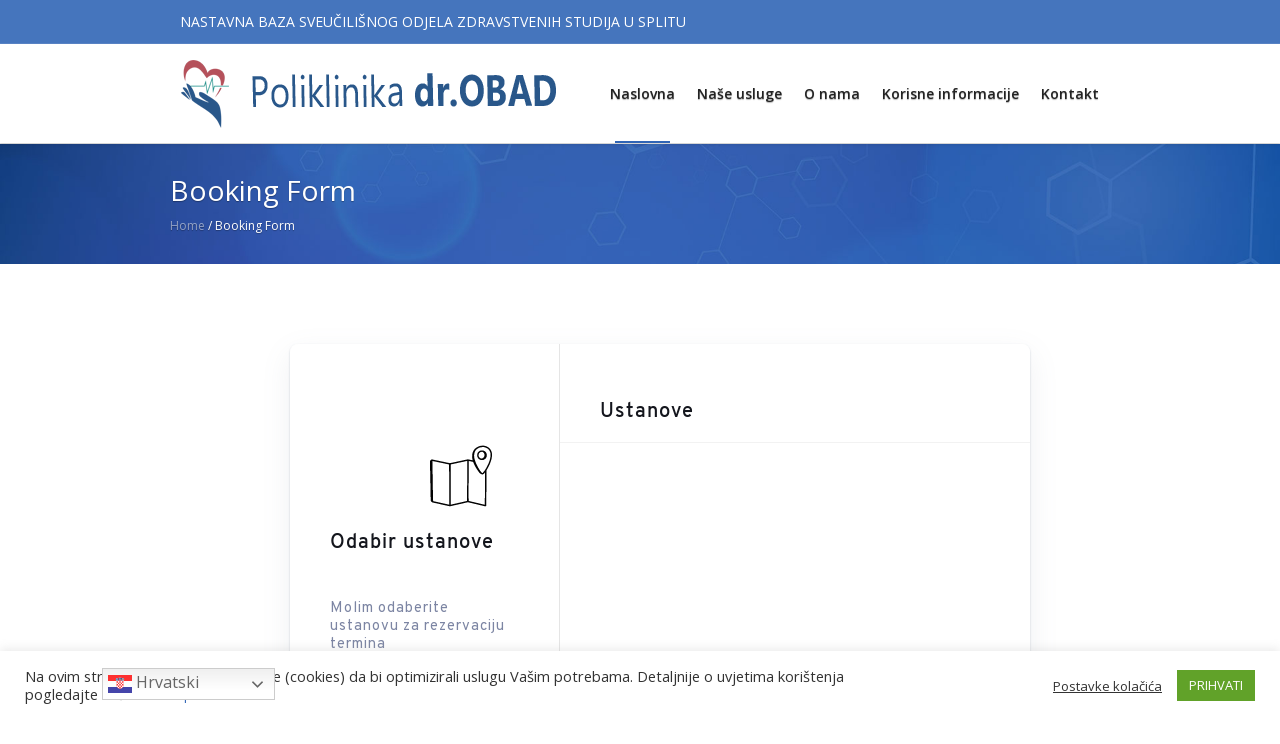

--- FILE ---
content_type: text/html; charset=UTF-8
request_url: https://poliklinika-obad.hr/booking/
body_size: 16206
content:
<!DOCTYPE html>
<html lang="hr" prefix="og: https://ogp.me/ns#" class="cmsmasters_html">
<head>
<meta charset="UTF-8" />
<meta name="viewport" content="width=device-width, initial-scale=1, maximum-scale=1" />
<meta name="format-detection" content="telephone=no" />
<link rel="profile" href="//gmpg.org/xfn/11" />
<link rel="pingback" href="https://poliklinika-obad.hr/xmlrpc.php" />
	<style>img:is([sizes="auto" i], [sizes^="auto," i]) { contain-intrinsic-size: 3000px 1500px }</style>
	
<!-- Search Engine Optimization by Rank Math - https://rankmath.com/ -->
<title>Booking Form - Poliklinika dr. Obad - Split</title>
<meta name="robots" content="index, follow, max-snippet:-1, max-video-preview:-1, max-image-preview:large"/>
<link rel="canonical" href="https://poliklinika-obad.hr/booking/" />
<meta property="og:locale" content="hr_HR" />
<meta property="og:type" content="article" />
<meta property="og:title" content="Booking Form - Poliklinika dr. Obad - Split" />
<meta property="og:url" content="https://poliklinika-obad.hr/booking/" />
<meta property="og:site_name" content="Poliklinika Obad" />
<meta property="og:updated_time" content="2023-03-07T08:44:27+01:00" />
<meta property="article:published_time" content="2023-03-06T10:54:47+01:00" />
<meta property="article:modified_time" content="2023-03-07T08:44:27+01:00" />
<meta name="twitter:card" content="summary_large_image" />
<meta name="twitter:title" content="Booking Form - Poliklinika dr. Obad - Split" />
<meta name="twitter:label1" content="Time to read" />
<meta name="twitter:data1" content="Less than a minute" />
<script type="application/ld+json" class="rank-math-schema">{"@context":"https://schema.org","@graph":[{"@type":["MedicalClinic","Organization"],"@id":"https://poliklinika-obad.hr/#organization","name":"Poliklinika Obad","url":"https://poliklinika-obad.hr","openingHours":["Monday,Tuesday,Wednesday,Thursday,Friday,Saturday,Sunday 09:00-17:00"]},{"@type":"WebSite","@id":"https://poliklinika-obad.hr/#website","url":"https://poliklinika-obad.hr","name":"Poliklinika Obad","publisher":{"@id":"https://poliklinika-obad.hr/#organization"},"inLanguage":"hr"},{"@type":"BreadcrumbList","@id":"https://poliklinika-obad.hr/booking/#breadcrumb","itemListElement":[{"@type":"ListItem","position":"1","item":{"@id":"https://poliklinika-obad.hr","name":"Po\u010detna stranica"}},{"@type":"ListItem","position":"2","item":{"@id":"https://poliklinika-obad.hr/booking/","name":"Booking Form"}}]},{"@type":"WebPage","@id":"https://poliklinika-obad.hr/booking/#webpage","url":"https://poliklinika-obad.hr/booking/","name":"Booking Form - Poliklinika dr. Obad - Split","datePublished":"2023-03-06T10:54:47+01:00","dateModified":"2023-03-07T08:44:27+01:00","isPartOf":{"@id":"https://poliklinika-obad.hr/#website"},"inLanguage":"hr","breadcrumb":{"@id":"https://poliklinika-obad.hr/booking/#breadcrumb"}},{"@type":"Person","@id":"https://poliklinika-obad.hr/author/aobad/","name":"AObad","url":"https://poliklinika-obad.hr/author/aobad/","image":{"@type":"ImageObject","@id":"https://secure.gravatar.com/avatar/28792125bb1a4f23fb7a88734990bd839cdf43267499a9b596b414e3e2cef88c?s=96&amp;d=mm&amp;r=g","url":"https://secure.gravatar.com/avatar/28792125bb1a4f23fb7a88734990bd839cdf43267499a9b596b414e3e2cef88c?s=96&amp;d=mm&amp;r=g","caption":"AObad","inLanguage":"hr"},"sameAs":["https://poliklinika-obad.hr"],"worksFor":{"@id":"https://poliklinika-obad.hr/#organization"}},{"@type":"Article","headline":"Booking Form - Poliklinika dr. Obad - Split","datePublished":"2023-03-06T10:54:47+01:00","dateModified":"2023-03-07T08:44:27+01:00","author":{"@id":"https://poliklinika-obad.hr/author/aobad/","name":"AObad"},"publisher":{"@id":"https://poliklinika-obad.hr/#organization"},"name":"Booking Form - Poliklinika dr. Obad - Split","@id":"https://poliklinika-obad.hr/booking/#richSnippet","isPartOf":{"@id":"https://poliklinika-obad.hr/booking/#webpage"},"inLanguage":"hr","mainEntityOfPage":{"@id":"https://poliklinika-obad.hr/booking/#webpage"}}]}</script>
<!-- /Rank Math WordPress SEO plugin -->

<link rel='dns-prefetch' href='//fonts.googleapis.com' />
<link rel="alternate" type="application/rss+xml" title="Poliklinika dr. Obad - Split &raquo; Kanal" href="https://poliklinika-obad.hr/feed/" />
<script type="text/javascript">
/* <![CDATA[ */
window._wpemojiSettings = {"baseUrl":"https:\/\/s.w.org\/images\/core\/emoji\/16.0.1\/72x72\/","ext":".png","svgUrl":"https:\/\/s.w.org\/images\/core\/emoji\/16.0.1\/svg\/","svgExt":".svg","source":{"concatemoji":"https:\/\/poliklinika-obad.hr\/wp-includes\/js\/wp-emoji-release.min.js?ver=6.8.3"}};
/*! This file is auto-generated */
!function(s,n){var o,i,e;function c(e){try{var t={supportTests:e,timestamp:(new Date).valueOf()};sessionStorage.setItem(o,JSON.stringify(t))}catch(e){}}function p(e,t,n){e.clearRect(0,0,e.canvas.width,e.canvas.height),e.fillText(t,0,0);var t=new Uint32Array(e.getImageData(0,0,e.canvas.width,e.canvas.height).data),a=(e.clearRect(0,0,e.canvas.width,e.canvas.height),e.fillText(n,0,0),new Uint32Array(e.getImageData(0,0,e.canvas.width,e.canvas.height).data));return t.every(function(e,t){return e===a[t]})}function u(e,t){e.clearRect(0,0,e.canvas.width,e.canvas.height),e.fillText(t,0,0);for(var n=e.getImageData(16,16,1,1),a=0;a<n.data.length;a++)if(0!==n.data[a])return!1;return!0}function f(e,t,n,a){switch(t){case"flag":return n(e,"\ud83c\udff3\ufe0f\u200d\u26a7\ufe0f","\ud83c\udff3\ufe0f\u200b\u26a7\ufe0f")?!1:!n(e,"\ud83c\udde8\ud83c\uddf6","\ud83c\udde8\u200b\ud83c\uddf6")&&!n(e,"\ud83c\udff4\udb40\udc67\udb40\udc62\udb40\udc65\udb40\udc6e\udb40\udc67\udb40\udc7f","\ud83c\udff4\u200b\udb40\udc67\u200b\udb40\udc62\u200b\udb40\udc65\u200b\udb40\udc6e\u200b\udb40\udc67\u200b\udb40\udc7f");case"emoji":return!a(e,"\ud83e\udedf")}return!1}function g(e,t,n,a){var r="undefined"!=typeof WorkerGlobalScope&&self instanceof WorkerGlobalScope?new OffscreenCanvas(300,150):s.createElement("canvas"),o=r.getContext("2d",{willReadFrequently:!0}),i=(o.textBaseline="top",o.font="600 32px Arial",{});return e.forEach(function(e){i[e]=t(o,e,n,a)}),i}function t(e){var t=s.createElement("script");t.src=e,t.defer=!0,s.head.appendChild(t)}"undefined"!=typeof Promise&&(o="wpEmojiSettingsSupports",i=["flag","emoji"],n.supports={everything:!0,everythingExceptFlag:!0},e=new Promise(function(e){s.addEventListener("DOMContentLoaded",e,{once:!0})}),new Promise(function(t){var n=function(){try{var e=JSON.parse(sessionStorage.getItem(o));if("object"==typeof e&&"number"==typeof e.timestamp&&(new Date).valueOf()<e.timestamp+604800&&"object"==typeof e.supportTests)return e.supportTests}catch(e){}return null}();if(!n){if("undefined"!=typeof Worker&&"undefined"!=typeof OffscreenCanvas&&"undefined"!=typeof URL&&URL.createObjectURL&&"undefined"!=typeof Blob)try{var e="postMessage("+g.toString()+"("+[JSON.stringify(i),f.toString(),p.toString(),u.toString()].join(",")+"));",a=new Blob([e],{type:"text/javascript"}),r=new Worker(URL.createObjectURL(a),{name:"wpTestEmojiSupports"});return void(r.onmessage=function(e){c(n=e.data),r.terminate(),t(n)})}catch(e){}c(n=g(i,f,p,u))}t(n)}).then(function(e){for(var t in e)n.supports[t]=e[t],n.supports.everything=n.supports.everything&&n.supports[t],"flag"!==t&&(n.supports.everythingExceptFlag=n.supports.everythingExceptFlag&&n.supports[t]);n.supports.everythingExceptFlag=n.supports.everythingExceptFlag&&!n.supports.flag,n.DOMReady=!1,n.readyCallback=function(){n.DOMReady=!0}}).then(function(){return e}).then(function(){var e;n.supports.everything||(n.readyCallback(),(e=n.source||{}).concatemoji?t(e.concatemoji):e.wpemoji&&e.twemoji&&(t(e.twemoji),t(e.wpemoji)))}))}((window,document),window._wpemojiSettings);
/* ]]> */
</script>
<link rel='stylesheet' id='layerslider-css' href='https://poliklinika-obad.hr/wp-content/plugins/LayerSlider/assets/static/layerslider/css/layerslider.css?ver=7.5.2' type='text/css' media='all' />
<style id='wp-emoji-styles-inline-css' type='text/css'>

	img.wp-smiley, img.emoji {
		display: inline !important;
		border: none !important;
		box-shadow: none !important;
		height: 1em !important;
		width: 1em !important;
		margin: 0 0.07em !important;
		vertical-align: -0.1em !important;
		background: none !important;
		padding: 0 !important;
	}
</style>
<link rel='stylesheet' id='wp-block-library-css' href='https://poliklinika-obad.hr/wp-includes/css/dist/block-library/style.min.css?ver=6.8.3' type='text/css' media='all' />
<style id='classic-theme-styles-inline-css' type='text/css'>
/*! This file is auto-generated */
.wp-block-button__link{color:#fff;background-color:#32373c;border-radius:9999px;box-shadow:none;text-decoration:none;padding:calc(.667em + 2px) calc(1.333em + 2px);font-size:1.125em}.wp-block-file__button{background:#32373c;color:#fff;text-decoration:none}
</style>
<style id='ce4wp-subscribe-style-inline-css' type='text/css'>
.wp-block-ce4wp-subscribe{max-width:840px;margin:0 auto}.wp-block-ce4wp-subscribe .title{margin-bottom:0}.wp-block-ce4wp-subscribe .subTitle{margin-top:0;font-size:0.8em}.wp-block-ce4wp-subscribe .disclaimer{margin-top:5px;font-size:0.8em}.wp-block-ce4wp-subscribe .disclaimer .disclaimer-label{margin-left:10px}.wp-block-ce4wp-subscribe .inputBlock{width:100%;margin-bottom:10px}.wp-block-ce4wp-subscribe .inputBlock input{width:100%}.wp-block-ce4wp-subscribe .inputBlock label{display:inline-block}.wp-block-ce4wp-subscribe .submit-button{margin-top:25px;display:block}.wp-block-ce4wp-subscribe .required-text{display:inline-block;margin:0;padding:0;margin-left:0.3em}.wp-block-ce4wp-subscribe .onSubmission{height:0;max-width:840px;margin:0 auto}.wp-block-ce4wp-subscribe .firstNameSummary .lastNameSummary{text-transform:capitalize}.wp-block-ce4wp-subscribe .ce4wp-inline-notification{display:flex;flex-direction:row;align-items:center;padding:13px 10px;width:100%;height:40px;border-style:solid;border-color:orange;border-width:1px;border-left-width:4px;border-radius:3px;background:rgba(255,133,15,0.1);flex:none;order:0;flex-grow:1;margin:0px 0px}.wp-block-ce4wp-subscribe .ce4wp-inline-warning-text{font-style:normal;font-weight:normal;font-size:16px;line-height:20px;display:flex;align-items:center;color:#571600;margin-left:9px}.wp-block-ce4wp-subscribe .ce4wp-inline-warning-icon{color:orange}.wp-block-ce4wp-subscribe .ce4wp-inline-warning-arrow{color:#571600;margin-left:auto}.wp-block-ce4wp-subscribe .ce4wp-banner-clickable{cursor:pointer}.ce4wp-link{cursor:pointer}

.no-flex{display:block}.sub-header{margin-bottom:1em}


</style>
<style id='global-styles-inline-css' type='text/css'>
:root{--wp--preset--aspect-ratio--square: 1;--wp--preset--aspect-ratio--4-3: 4/3;--wp--preset--aspect-ratio--3-4: 3/4;--wp--preset--aspect-ratio--3-2: 3/2;--wp--preset--aspect-ratio--2-3: 2/3;--wp--preset--aspect-ratio--16-9: 16/9;--wp--preset--aspect-ratio--9-16: 9/16;--wp--preset--color--black: #000000;--wp--preset--color--cyan-bluish-gray: #abb8c3;--wp--preset--color--white: #ffffff;--wp--preset--color--pale-pink: #f78da7;--wp--preset--color--vivid-red: #cf2e2e;--wp--preset--color--luminous-vivid-orange: #ff6900;--wp--preset--color--luminous-vivid-amber: #fcb900;--wp--preset--color--light-green-cyan: #7bdcb5;--wp--preset--color--vivid-green-cyan: #00d084;--wp--preset--color--pale-cyan-blue: #8ed1fc;--wp--preset--color--vivid-cyan-blue: #0693e3;--wp--preset--color--vivid-purple: #9b51e0;--wp--preset--color--color-1: #000000;--wp--preset--color--color-2: #ffffff;--wp--preset--color--color-3: #787878;--wp--preset--color--color-4: #3065b5;--wp--preset--color--color-5: #999999;--wp--preset--color--color-6: #222222;--wp--preset--color--color-7: #e0e0e0;--wp--preset--color--color-8: #3eb8d7;--wp--preset--gradient--vivid-cyan-blue-to-vivid-purple: linear-gradient(135deg,rgba(6,147,227,1) 0%,rgb(155,81,224) 100%);--wp--preset--gradient--light-green-cyan-to-vivid-green-cyan: linear-gradient(135deg,rgb(122,220,180) 0%,rgb(0,208,130) 100%);--wp--preset--gradient--luminous-vivid-amber-to-luminous-vivid-orange: linear-gradient(135deg,rgba(252,185,0,1) 0%,rgba(255,105,0,1) 100%);--wp--preset--gradient--luminous-vivid-orange-to-vivid-red: linear-gradient(135deg,rgba(255,105,0,1) 0%,rgb(207,46,46) 100%);--wp--preset--gradient--very-light-gray-to-cyan-bluish-gray: linear-gradient(135deg,rgb(238,238,238) 0%,rgb(169,184,195) 100%);--wp--preset--gradient--cool-to-warm-spectrum: linear-gradient(135deg,rgb(74,234,220) 0%,rgb(151,120,209) 20%,rgb(207,42,186) 40%,rgb(238,44,130) 60%,rgb(251,105,98) 80%,rgb(254,248,76) 100%);--wp--preset--gradient--blush-light-purple: linear-gradient(135deg,rgb(255,206,236) 0%,rgb(152,150,240) 100%);--wp--preset--gradient--blush-bordeaux: linear-gradient(135deg,rgb(254,205,165) 0%,rgb(254,45,45) 50%,rgb(107,0,62) 100%);--wp--preset--gradient--luminous-dusk: linear-gradient(135deg,rgb(255,203,112) 0%,rgb(199,81,192) 50%,rgb(65,88,208) 100%);--wp--preset--gradient--pale-ocean: linear-gradient(135deg,rgb(255,245,203) 0%,rgb(182,227,212) 50%,rgb(51,167,181) 100%);--wp--preset--gradient--electric-grass: linear-gradient(135deg,rgb(202,248,128) 0%,rgb(113,206,126) 100%);--wp--preset--gradient--midnight: linear-gradient(135deg,rgb(2,3,129) 0%,rgb(40,116,252) 100%);--wp--preset--font-size--small: 13px;--wp--preset--font-size--medium: 20px;--wp--preset--font-size--large: 36px;--wp--preset--font-size--x-large: 42px;--wp--preset--spacing--20: 0.44rem;--wp--preset--spacing--30: 0.67rem;--wp--preset--spacing--40: 1rem;--wp--preset--spacing--50: 1.5rem;--wp--preset--spacing--60: 2.25rem;--wp--preset--spacing--70: 3.38rem;--wp--preset--spacing--80: 5.06rem;--wp--preset--shadow--natural: 6px 6px 9px rgba(0, 0, 0, 0.2);--wp--preset--shadow--deep: 12px 12px 50px rgba(0, 0, 0, 0.4);--wp--preset--shadow--sharp: 6px 6px 0px rgba(0, 0, 0, 0.2);--wp--preset--shadow--outlined: 6px 6px 0px -3px rgba(255, 255, 255, 1), 6px 6px rgba(0, 0, 0, 1);--wp--preset--shadow--crisp: 6px 6px 0px rgba(0, 0, 0, 1);}:where(.is-layout-flex){gap: 0.5em;}:where(.is-layout-grid){gap: 0.5em;}body .is-layout-flex{display: flex;}.is-layout-flex{flex-wrap: wrap;align-items: center;}.is-layout-flex > :is(*, div){margin: 0;}body .is-layout-grid{display: grid;}.is-layout-grid > :is(*, div){margin: 0;}:where(.wp-block-columns.is-layout-flex){gap: 2em;}:where(.wp-block-columns.is-layout-grid){gap: 2em;}:where(.wp-block-post-template.is-layout-flex){gap: 1.25em;}:where(.wp-block-post-template.is-layout-grid){gap: 1.25em;}.has-black-color{color: var(--wp--preset--color--black) !important;}.has-cyan-bluish-gray-color{color: var(--wp--preset--color--cyan-bluish-gray) !important;}.has-white-color{color: var(--wp--preset--color--white) !important;}.has-pale-pink-color{color: var(--wp--preset--color--pale-pink) !important;}.has-vivid-red-color{color: var(--wp--preset--color--vivid-red) !important;}.has-luminous-vivid-orange-color{color: var(--wp--preset--color--luminous-vivid-orange) !important;}.has-luminous-vivid-amber-color{color: var(--wp--preset--color--luminous-vivid-amber) !important;}.has-light-green-cyan-color{color: var(--wp--preset--color--light-green-cyan) !important;}.has-vivid-green-cyan-color{color: var(--wp--preset--color--vivid-green-cyan) !important;}.has-pale-cyan-blue-color{color: var(--wp--preset--color--pale-cyan-blue) !important;}.has-vivid-cyan-blue-color{color: var(--wp--preset--color--vivid-cyan-blue) !important;}.has-vivid-purple-color{color: var(--wp--preset--color--vivid-purple) !important;}.has-black-background-color{background-color: var(--wp--preset--color--black) !important;}.has-cyan-bluish-gray-background-color{background-color: var(--wp--preset--color--cyan-bluish-gray) !important;}.has-white-background-color{background-color: var(--wp--preset--color--white) !important;}.has-pale-pink-background-color{background-color: var(--wp--preset--color--pale-pink) !important;}.has-vivid-red-background-color{background-color: var(--wp--preset--color--vivid-red) !important;}.has-luminous-vivid-orange-background-color{background-color: var(--wp--preset--color--luminous-vivid-orange) !important;}.has-luminous-vivid-amber-background-color{background-color: var(--wp--preset--color--luminous-vivid-amber) !important;}.has-light-green-cyan-background-color{background-color: var(--wp--preset--color--light-green-cyan) !important;}.has-vivid-green-cyan-background-color{background-color: var(--wp--preset--color--vivid-green-cyan) !important;}.has-pale-cyan-blue-background-color{background-color: var(--wp--preset--color--pale-cyan-blue) !important;}.has-vivid-cyan-blue-background-color{background-color: var(--wp--preset--color--vivid-cyan-blue) !important;}.has-vivid-purple-background-color{background-color: var(--wp--preset--color--vivid-purple) !important;}.has-black-border-color{border-color: var(--wp--preset--color--black) !important;}.has-cyan-bluish-gray-border-color{border-color: var(--wp--preset--color--cyan-bluish-gray) !important;}.has-white-border-color{border-color: var(--wp--preset--color--white) !important;}.has-pale-pink-border-color{border-color: var(--wp--preset--color--pale-pink) !important;}.has-vivid-red-border-color{border-color: var(--wp--preset--color--vivid-red) !important;}.has-luminous-vivid-orange-border-color{border-color: var(--wp--preset--color--luminous-vivid-orange) !important;}.has-luminous-vivid-amber-border-color{border-color: var(--wp--preset--color--luminous-vivid-amber) !important;}.has-light-green-cyan-border-color{border-color: var(--wp--preset--color--light-green-cyan) !important;}.has-vivid-green-cyan-border-color{border-color: var(--wp--preset--color--vivid-green-cyan) !important;}.has-pale-cyan-blue-border-color{border-color: var(--wp--preset--color--pale-cyan-blue) !important;}.has-vivid-cyan-blue-border-color{border-color: var(--wp--preset--color--vivid-cyan-blue) !important;}.has-vivid-purple-border-color{border-color: var(--wp--preset--color--vivid-purple) !important;}.has-vivid-cyan-blue-to-vivid-purple-gradient-background{background: var(--wp--preset--gradient--vivid-cyan-blue-to-vivid-purple) !important;}.has-light-green-cyan-to-vivid-green-cyan-gradient-background{background: var(--wp--preset--gradient--light-green-cyan-to-vivid-green-cyan) !important;}.has-luminous-vivid-amber-to-luminous-vivid-orange-gradient-background{background: var(--wp--preset--gradient--luminous-vivid-amber-to-luminous-vivid-orange) !important;}.has-luminous-vivid-orange-to-vivid-red-gradient-background{background: var(--wp--preset--gradient--luminous-vivid-orange-to-vivid-red) !important;}.has-very-light-gray-to-cyan-bluish-gray-gradient-background{background: var(--wp--preset--gradient--very-light-gray-to-cyan-bluish-gray) !important;}.has-cool-to-warm-spectrum-gradient-background{background: var(--wp--preset--gradient--cool-to-warm-spectrum) !important;}.has-blush-light-purple-gradient-background{background: var(--wp--preset--gradient--blush-light-purple) !important;}.has-blush-bordeaux-gradient-background{background: var(--wp--preset--gradient--blush-bordeaux) !important;}.has-luminous-dusk-gradient-background{background: var(--wp--preset--gradient--luminous-dusk) !important;}.has-pale-ocean-gradient-background{background: var(--wp--preset--gradient--pale-ocean) !important;}.has-electric-grass-gradient-background{background: var(--wp--preset--gradient--electric-grass) !important;}.has-midnight-gradient-background{background: var(--wp--preset--gradient--midnight) !important;}.has-small-font-size{font-size: var(--wp--preset--font-size--small) !important;}.has-medium-font-size{font-size: var(--wp--preset--font-size--medium) !important;}.has-large-font-size{font-size: var(--wp--preset--font-size--large) !important;}.has-x-large-font-size{font-size: var(--wp--preset--font-size--x-large) !important;}
:where(.wp-block-post-template.is-layout-flex){gap: 1.25em;}:where(.wp-block-post-template.is-layout-grid){gap: 1.25em;}
:where(.wp-block-columns.is-layout-flex){gap: 2em;}:where(.wp-block-columns.is-layout-grid){gap: 2em;}
:root :where(.wp-block-pullquote){font-size: 1.5em;line-height: 1.6;}
</style>
<link rel='stylesheet' id='contact-form-7-css' href='https://poliklinika-obad.hr/wp-content/plugins/contact-form-7/includes/css/styles.css?ver=6.1.3' type='text/css' media='all' />
<link rel='stylesheet' id='cookie-law-info-css' href='https://poliklinika-obad.hr/wp-content/plugins/cookie-law-info/legacy/public/css/cookie-law-info-public.css?ver=3.3.4' type='text/css' media='all' />
<link rel='stylesheet' id='cookie-law-info-gdpr-css' href='https://poliklinika-obad.hr/wp-content/plugins/cookie-law-info/legacy/public/css/cookie-law-info-gdpr.css?ver=3.3.4' type='text/css' media='all' />
<link rel='stylesheet' id='latepoint-main-front-css' href='https://poliklinika-obad.hr/wp-content/plugins/latepoint/public/stylesheets/front.css?ver=5.1.94' type='text/css' media='all' />
<style id='latepoint-main-front-inline-css' type='text/css'>
:root {--latepoint-brand-primary:#1d7bff;--latepoint-body-color:#1f222b;--latepoint-headings-color:#14161d;--latepoint-color-text-faded:#7c85a3;--latepoint-timeslot-selected-color:var(--latepoint-brand-primary);--latepoint-calendar-weekday-label-color:var(--latepoint-headings-color);--latepoint-calendar-weekday-label-bg:#fff;--latepoint-side-panel-bg:#fff;--latepoint-summary-panel-bg:#fff;}
</style>
<link rel='stylesheet' id='latepoint-pro-features-front-css' href='https://poliklinika-obad.hr/wp-content/plugins/latepoint-pro-features/public/stylesheets/latepoint-pro-features-front.css?ver=1.0.6' type='text/css' media='all' />
<link rel='stylesheet' id='loginpress-login-widget-style-css' href='https://poliklinika-obad.hr/wp-content/plugins/loginpress-login-widget/assets/css/style.css?ver=1.0.5' type='text/css' media='all' />
<style id='loginpress-login-widget-style-inline-css' type='text/css'>

                .loginpress-login-widget .loginpress_widget_error{
                  background-color: #fbb1b7;
                  color: #ae121e;
                }
</style>
<link rel='stylesheet' id='medical-clinic-theme-style-css' href='https://poliklinika-obad.hr/wp-content/themes/medical-clinic/style.css?ver=1.0.0' type='text/css' media='screen, print' />
<link rel='stylesheet' id='medical-clinic-style-css' href='https://poliklinika-obad.hr/wp-content/themes/medical-clinic/theme-framework/theme-style/css/style.css?ver=1.0.0' type='text/css' media='screen, print' />
<style id='medical-clinic-style-inline-css' type='text/css'>

	.header_mid .header_mid_inner .logo_wrap {
		width : 400px;
	}

	.header_mid_inner .logo img.logo_retina {
		width : 220px;
	}


			.headline_outer {
				background-image:url(https://poliklinika-obad.hr/wp-content/uploads/2021/02/heading-1po.jpg);
				background-repeat:no-repeat;
				background-attachment:scroll;
				background-size:cover;
			}
			
		.headline_aligner, 
		.cmsmasters_breadcrumbs_aligner {
			min-height:120px;
		}
		

	.header_top {
		height : 44px;
	}
	
	.header_mid {
		height : 100px;
	}
	
	.header_bot {
		height : 58px;
	}
	
	#page.cmsmasters_heading_after_header #middle, 
	#page.cmsmasters_heading_under_header #middle .headline .headline_outer {
		padding-top : 100px;
	}
	
	#page.cmsmasters_heading_after_header.enable_header_top #middle, 
	#page.cmsmasters_heading_under_header.enable_header_top #middle .headline .headline_outer {
		padding-top : 144px;
	}
	
	#page.cmsmasters_heading_after_header.enable_header_bottom #middle, 
	#page.cmsmasters_heading_under_header.enable_header_bottom #middle .headline .headline_outer {
		padding-top : 158px;
	}
	
	#page.cmsmasters_heading_after_header.enable_header_top.enable_header_bottom #middle, 
	#page.cmsmasters_heading_under_header.enable_header_top.enable_header_bottom #middle .headline .headline_outer {
		padding-top : 202px;
	}
	
	
		.mid_nav > li > a, 
		.bot_nav > li > a {
			text-shadow: 0 1px 1px rgba(0, 0, 0, 0.3);
		}
		
	
	@media only screen and (max-width: 1024px) {
		.header_top,
		.header_mid,
		.header_bot {
			height : auto;
		}
		
		.header_mid .header_mid_inner > div {
			height : 100px;
		}
		
		.header_bot .header_bot_inner > div {
			height : 58px;
		}
		
		#page.cmsmasters_heading_after_header #middle, 
		#page.cmsmasters_heading_under_header #middle .headline .headline_outer, 
		#page.cmsmasters_heading_after_header.enable_header_top #middle, 
		#page.cmsmasters_heading_under_header.enable_header_top #middle .headline .headline_outer, 
		#page.cmsmasters_heading_after_header.enable_header_bottom #middle, 
		#page.cmsmasters_heading_under_header.enable_header_bottom #middle .headline .headline_outer, 
		#page.cmsmasters_heading_after_header.enable_header_top.enable_header_bottom #middle, 
		#page.cmsmasters_heading_under_header.enable_header_top.enable_header_bottom #middle .headline .headline_outer {
			padding-top : 0 !important;
		}
	}
	
	@media only screen and (max-width: 540px) {
		.header_mid .header_mid_inner > div, 
		.header_bot .header_bot_inner > div {
			height:auto;
		}
	}

</style>
<link rel='stylesheet' id='medical-clinic-adaptive-css' href='https://poliklinika-obad.hr/wp-content/themes/medical-clinic/theme-framework/theme-style/css/adaptive.css?ver=1.0.0' type='text/css' media='screen, print' />
<link rel='stylesheet' id='medical-clinic-retina-css' href='https://poliklinika-obad.hr/wp-content/themes/medical-clinic/theme-framework/theme-style/css/retina.css?ver=1.0.0' type='text/css' media='screen' />
<style id='medical-clinic-retina-inline-css' type='text/css'>


</style>
<link rel='stylesheet' id='medical-clinic-icons-css' href='https://poliklinika-obad.hr/wp-content/themes/medical-clinic/css/fontello.css?ver=1.0.0' type='text/css' media='screen' />
<link rel='stylesheet' id='medical-clinic-icons-custom-css' href='https://poliklinika-obad.hr/wp-content/themes/medical-clinic/theme-vars/theme-style/css/fontello-custom.css?ver=1.0.0' type='text/css' media='screen' />
<link rel='stylesheet' id='animate-css' href='https://poliklinika-obad.hr/wp-content/themes/medical-clinic/css/animate.css?ver=1.0.0' type='text/css' media='screen' />
<link rel='stylesheet' id='ilightbox-css' href='https://poliklinika-obad.hr/wp-content/themes/medical-clinic/css/ilightbox.css?ver=2.2.0' type='text/css' media='screen' />
<link rel='stylesheet' id='ilightbox-skin-dark-css' href='https://poliklinika-obad.hr/wp-content/themes/medical-clinic/css/ilightbox-skins/dark-skin.css?ver=2.2.0' type='text/css' media='screen' />
<link rel='stylesheet' id='medical-clinic-fonts-schemes-css' href='https://poliklinika-obad.hr/wp-content/uploads/cmsmasters_styles/medical-clinic.css?ver=1.0.0' type='text/css' media='screen' />
<link rel='stylesheet' id='google-fonts-css' href='//fonts.googleapis.com/css?family=Open+Sans%3A300%2C300italic%2C400%2C400italic%2C600%2C600italic%2C700%2C700italic&#038;ver=6.8.3' type='text/css' media='all' />
<link rel='stylesheet' id='medical-clinic-gutenberg-frontend-style-css' href='https://poliklinika-obad.hr/wp-content/themes/medical-clinic/gutenberg/cmsmasters-framework/theme-style/css/frontend-style.css?ver=1.0.0' type='text/css' media='screen' />
<link rel='stylesheet' id='medical-clinic-child-style-css' href='https://poliklinika-obad.hr/wp-content/themes/medical-clinic-child/style.css?ver=1.0.0' type='text/css' media='screen, print' />
<script type="text/javascript" src="https://poliklinika-obad.hr/wp-includes/js/jquery/jquery.min.js?ver=3.7.1" id="jquery-core-js"></script>
<script type="text/javascript" src="https://poliklinika-obad.hr/wp-includes/js/jquery/jquery-migrate.min.js?ver=3.4.1" id="jquery-migrate-js"></script>
<script type="text/javascript" id="layerslider-utils-js-extra">
/* <![CDATA[ */
var LS_Meta = {"v":"7.5.2","fixGSAP":"1"};
/* ]]> */
</script>
<script type="text/javascript" src="https://poliklinika-obad.hr/wp-content/plugins/LayerSlider/assets/static/layerslider/js/layerslider.utils.js?ver=7.5.2" id="layerslider-utils-js"></script>
<script type="text/javascript" src="https://poliklinika-obad.hr/wp-content/plugins/LayerSlider/assets/static/layerslider/js/layerslider.kreaturamedia.jquery.js?ver=7.5.2" id="layerslider-js"></script>
<script type="text/javascript" src="https://poliklinika-obad.hr/wp-content/plugins/LayerSlider/assets/static/layerslider/js/layerslider.transitions.js?ver=7.5.2" id="layerslider-transitions-js"></script>
<script type="text/javascript" src="https://poliklinika-obad.hr/wp-includes/js/dist/hooks.min.js?ver=4d63a3d491d11ffd8ac6" id="wp-hooks-js"></script>
<script type="text/javascript" src="https://poliklinika-obad.hr/wp-includes/js/dist/i18n.min.js?ver=5e580eb46a90c2b997e6" id="wp-i18n-js"></script>
<script type="text/javascript" id="wp-i18n-js-after">
/* <![CDATA[ */
wp.i18n.setLocaleData( { 'text direction\u0004ltr': [ 'ltr' ] } );
/* ]]> */
</script>
<script type="text/javascript" id="cookie-law-info-js-extra">
/* <![CDATA[ */
var Cli_Data = {"nn_cookie_ids":[],"cookielist":[],"non_necessary_cookies":[],"ccpaEnabled":"","ccpaRegionBased":"","ccpaBarEnabled":"","strictlyEnabled":["necessary","obligatoire"],"ccpaType":"gdpr","js_blocking":"1","custom_integration":"","triggerDomRefresh":"","secure_cookies":""};
var cli_cookiebar_settings = {"animate_speed_hide":"500","animate_speed_show":"500","background":"#FFF","border":"#b1a6a6c2","border_on":"","button_1_button_colour":"#61a229","button_1_button_hover":"#4e8221","button_1_link_colour":"#fff","button_1_as_button":"1","button_1_new_win":"","button_2_button_colour":"#333","button_2_button_hover":"#292929","button_2_link_colour":"#444","button_2_as_button":"","button_2_hidebar":"","button_3_button_colour":"#3566bb","button_3_button_hover":"#2a5296","button_3_link_colour":"#fff","button_3_as_button":"1","button_3_new_win":"","button_4_button_colour":"#000","button_4_button_hover":"#000000","button_4_link_colour":"#333333","button_4_as_button":"","button_7_button_colour":"#61a229","button_7_button_hover":"#4e8221","button_7_link_colour":"#fff","button_7_as_button":"1","button_7_new_win":"","font_family":"inherit","header_fix":"","notify_animate_hide":"1","notify_animate_show":"","notify_div_id":"#cookie-law-info-bar","notify_position_horizontal":"right","notify_position_vertical":"bottom","scroll_close":"","scroll_close_reload":"","accept_close_reload":"","reject_close_reload":"","showagain_tab":"","showagain_background":"#fff","showagain_border":"#000","showagain_div_id":"#cookie-law-info-again","showagain_x_position":"100px","text":"#333333","show_once_yn":"","show_once":"10000","logging_on":"","as_popup":"","popup_overlay":"1","bar_heading_text":"","cookie_bar_as":"banner","popup_showagain_position":"bottom-right","widget_position":"left"};
var log_object = {"ajax_url":"https:\/\/poliklinika-obad.hr\/wp-admin\/admin-ajax.php"};
/* ]]> */
</script>
<script type="text/javascript" src="https://poliklinika-obad.hr/wp-content/plugins/cookie-law-info/legacy/public/js/cookie-law-info-public.js?ver=3.3.4" id="cookie-law-info-js"></script>
<script type="text/javascript" src="https://poliklinika-obad.hr/wp-content/plugins/latepoint-pro-features/public/javascripts/latepoint-pro-features-front.js?ver=1.0.6" id="latepoint-pro-features-front-js"></script>
<script type="text/javascript" src="https://poliklinika-obad.hr/wp-content/plugins/latepoint/public/javascripts/vendor-front.js?ver=5.1.94" id="latepoint-vendor-front-js"></script>
<script type="text/javascript" id="latepoint-main-front-js-extra">
/* <![CDATA[ */
var latepoint_helper = {"route_action":"latepoint_route_call","response_status":{"success":"success","error":"error"},"ajaxurl":"https:\/\/poliklinika-obad.hr\/wp-admin\/admin-ajax.php","time_pick_style":"timebox","string_today":"Today","reload_booking_form_summary_route":"steps__reload_booking_form_summary_panel","time_system":"24","msg_not_available":"Not Available","booking_button_route":"steps__start","remove_cart_item_route":"carts__remove_item_from_cart","show_booking_end_time":"no","customer_dashboard_url":"https:\/\/poliklinika-obad.hr\/customer-dashboard","demo_mode":"","cancel_booking_prompt":"Are you sure you want to cancel this appointment?","single_space_message":"Space Available","many_spaces_message":"Spaces Available","body_font_family":"\"latepoint\", -apple-system, system-ui, BlinkMacSystemFont, \"Segoe UI\", Roboto, \"Helvetica Neue\", Arial, sans-serif ","headings_font_family":"\"latepoint\", -apple-system, system-ui, BlinkMacSystemFont, \"Segoe UI\", Roboto, \"Helvetica Neue\", Arial, sans-serif ","currency_symbol_before":"\u20ac","currency_symbol_after":"","thousand_separator":".","decimal_separator":",","number_of_decimals":"2","included_phone_countries":"[]","default_phone_country":"hr","is_timezone_selected":"","start_from_order_intent_route":"steps__start_from_order_intent","start_from_order_intent_key":"","is_enabled_show_dial_code_with_flag":"1","mask_phone_number_fields":"","msg_validation_presence":"can not be blank","msg_validation_presence_checkbox":"has to be checked","msg_validation_invalid":"is invalid","msg_minutes_suffix":" minutes","is_stripe_connect_enabled":"","check_order_intent_bookable_route":"steps__check_order_intent_bookable","generate_timeslots_for_day_route":"steps__generate_timeslots_for_day","payment_environment":"live","style_border_radius":"rounded","datepicker_timeslot_selected_label":"Selected","invoices_payment_form_route":"invoices__payment_form","invoices_summary_before_payment_route":"invoices__summary_before_payment","reset_presets_when_adding_new_item":"","start_from_transaction_access_key":"","stripe_connect_route_create_payment_intent":"stripe_connect__create_payment_intent","stripe_connect_route_create_payment_intent_for_transaction_intent":"stripe_connect__create_payment_intent_for_transaction","is_paypal_native_active":"1","paypal_payment_currency":"USD","is_razorpay_active":"","is_stripe_active":"","stripe_route_create_payment_intent":"payments_stripe__create_payment_intent","stripe_route_create_checkout_session":"payments_stripe__create_checkout_session","google_places_country_restriction":"","custom_fields_remove_file_prompt":"Are you sure you want to remove this file?","custom_fields_remove_required_file_prompt":"This file is required and can not be removed, but you can replace it with a different file. Do you want to replace it?"};
/* ]]> */
</script>
<script type="text/javascript" src="https://poliklinika-obad.hr/wp-content/plugins/latepoint/public/javascripts/front.js?ver=5.1.94" id="latepoint-main-front-js"></script>
<script type="text/javascript" id="loginpress-login-widget-script-js-extra">
/* <![CDATA[ */
var loginpress_widget_params = {"ajaxurl":"https:\/\/poliklinika-obad.hr\/wp-admin\/admin-ajax.php","force_ssl_admin":"1","is_ssl":"1","empty_username":"<strong>Error:<\/strong> The username field is empty.","empty_password":"<strong>Error:<\/strong> The password field is empty.","invalid_username":"<strong>Error:<\/strong> Invalid Username.","invalid_password":"<strong>Error:<\/strong> Invalid Password.","invalid_email":"<strong>Error:<\/strong> The email address isn't correct.."};
/* ]]> */
</script>
<script type="text/javascript" src="https://poliklinika-obad.hr/wp-content/plugins/loginpress-login-widget/assets/js/script.js?ver=1.0.5" id="loginpress-login-widget-script-js"></script>
<script type="text/javascript" src="https://poliklinika-obad.hr/wp-content/themes/medical-clinic/js/debounced-resize.min.js?ver=1.0.0" id="debounced-resize-js"></script>
<script type="text/javascript" src="https://poliklinika-obad.hr/wp-content/themes/medical-clinic/js/modernizr.min.js?ver=1.0.0" id="modernizr-js"></script>
<script type="text/javascript" src="https://poliklinika-obad.hr/wp-content/themes/medical-clinic/js/respond.min.js?ver=1.0.0" id="respond-js"></script>
<script type="text/javascript" src="https://poliklinika-obad.hr/wp-content/themes/medical-clinic/js/jquery.iLightBox.min.js?ver=2.2.0" id="iLightBox-js"></script>
<meta name="generator" content="Powered by LayerSlider 7.5.2 - Build Heros, Sliders, and Popups. Create Animations and Beautiful, Rich Web Content as Easy as Never Before on WordPress." />
<!-- LayerSlider updates and docs at: https://layerslider.com -->
<link rel="https://api.w.org/" href="https://poliklinika-obad.hr/wp-json/" /><link rel="alternate" title="JSON" type="application/json" href="https://poliklinika-obad.hr/wp-json/wp/v2/pages/15324" /><link rel="EditURI" type="application/rsd+xml" title="RSD" href="https://poliklinika-obad.hr/xmlrpc.php?rsd" />
<meta name="generator" content="WordPress 6.8.3" />
<link rel='shortlink' href='https://poliklinika-obad.hr/?p=15324' />
<link rel="alternate" title="oEmbed (JSON)" type="application/json+oembed" href="https://poliklinika-obad.hr/wp-json/oembed/1.0/embed?url=https%3A%2F%2Fpoliklinika-obad.hr%2Fbooking%2F" />
<link rel="alternate" title="oEmbed (XML)" type="text/xml+oembed" href="https://poliklinika-obad.hr/wp-json/oembed/1.0/embed?url=https%3A%2F%2Fpoliklinika-obad.hr%2Fbooking%2F&#038;format=xml" />
<link rel="icon" href="https://poliklinika-obad.hr/wp-content/uploads/2021/02/cropped-logo-32x32.jpg" sizes="32x32" />
<link rel="icon" href="https://poliklinika-obad.hr/wp-content/uploads/2021/02/cropped-logo-192x192.jpg" sizes="192x192" />
<link rel="apple-touch-icon" href="https://poliklinika-obad.hr/wp-content/uploads/2021/02/cropped-logo-180x180.jpg" />
<meta name="msapplication-TileImage" content="https://poliklinika-obad.hr/wp-content/uploads/2021/02/cropped-logo-270x270.jpg" />
		<style type="text/css" id="wp-custom-css">
			/* home - linija ispod tel */
.cmsmasters_homepage_info {
    border-bottom: 1px solid #e3e3e3;
}
/* slika u headeru */
.headline_outer {
    background-image: url(https://poliklinika-obad.hr/wp-content/uploads/2021/02/heading-1po.jpg);
    background-repeat: no-repeat;
    background-attachment: fixed;
    background-size: cover;
}

/*logo*/

@media only screen and (min-width: 600px) {
		.logo_wrap {
    width: 400px!important;
		}
}

/* pomak Marko Obad ispod slike */
@media only screen and (max-width: 600px) {
.alignleft, .fl {
    float: none;
		}
}


/* crta ispod menia */
.header_mid {
    border-bottom: 1px #e8e8e8 solid;
}

.header_mid_outer {
  background: white;
}

.sakrij{
  display: none;
}

.cmsmasters_img_rollover_wrap .cmsmasters_img_rollover span[class^="cmsmasters-icon-"]{background:#3eb8d787;}

/* problem za prikazom slika -usluge */
.portfolio.grid.perfect .project figure {
    opacity: 1;
}

/* button na naslovnoj*/
.cmsmasters_button {
    font-weight: normal;
    font-style: normal;
    border-style: solid;
    background-color: rgba(255,255,255,0);
    color: #ffffff;
    border-color: rgba(255,255,255,0.5);
}

.cmsmasters_button:hover {
  background-color: #fff; 
  color:#0392CE;
	border-color: rgba(255,255,255,0.5);
}

/* u profilu liječnika */
.profile_opened_article_inner{
	display:none;
}

.cmsmasters_img {
    padding: 3px;
    border: 1px #c2c2c2 solid;
}

/* BLOG */
 .cmsmasters_post_footer {
	display:none!important;
}
.cmsmasters_open_post .cmsmasters_post_date {
	display:none!important;
}


/* TEST */

/* Create three equal columns that floats next to each other */
.column1 {
  float: left;
  width: 25%;
  padding: 10px;
  /*height: 300px;*/
}
.column2 {
  float: left;
  width: 50%;
  padding: 10px;
  /*height: 300px;*/
}
.column3 {
  float: left;
  width: 25%;
  padding: 10px;
  /*height: 300px;*/
}

/* Clear floats after the columns */
.row:after {
  content: "";
  display: table;
  clear: both;
}

@media screen and (max-width: 600px) {
  .column1 {
    width: 100%;
  }
	  .column2 {
    width: 100%;
  }
	  .column3 {
    width: 100%;
  }
}

/* sakrij kategoriju u profilu liječnika 
.cmsmasters_open_profile .profile_details_item:last-child {
	display:none;
}*/

/* Footer link
.cmsmasters_color_scheme_footer a {
	color: #b0b0b0;
}
*/

/* Kontakt forma - podešavanje
.cmsmasters_column .one_half {
	margin-top: -150px;
  margin-bottom:-150px;
}

.cmsmasters_column .one_first {
		
    margin-bottom:-180px;
}
 */

/* css za linkove */

a.www:link, a.www:active, a.www:visited, a.www:hover {
color: #787878;
}

/* h1 naslov */
.naslovh1 {
	font-size: 13px; 
	color: #787878; 
	display: inline;
	font-weight: 700;
	margin-top: -1.91em;
  margin-bottom: -1.91em;
}


/* LOGIN PANEL */

.login {
 	background: #ffffffa1 !important;
}

.login form {
 	background: #ffffffa1 !important;
}

/* dugme UNOS PACIJENTA - LITEPOINT */
.latepoint-book-button{
	background: transparent;
	font-size: 25px;
	text-align: center;
  border:1px;
	margin: 0;
  padding: 5px 70px;
  font-weight: normal;
  font-style: normal;
  border-style: solid;
  background-color:    rgba(255,255,255,0);
  color: #ffffff;
border-color: rgba(255,255,255,0.5);
}

.latepoint-book-button:hover {
  background-color: #fff;
  color: #4575BD;
}

/* TRANSLATOR */
.gt_switcher .gt_selected {
  margin-bottom: 20px;
}		</style>
		

<!-- Google tag (gtag.js) -->
<script async src="https://www.googletagmanager.com/gtag/js?id=G-1PLTTBBQEN"></script>
<script>
  window.dataLayer = window.dataLayer || [];
  function gtag(){dataLayer.push(arguments);}
  gtag('js', new Date());

  gtag('config', 'G-1PLTTBBQEN');
</script>

</head>
<body class="wp-singular page-template-default page page-id-15324 wp-theme-medical-clinic wp-child-theme-medical-clinic-child latepoint">


<!-- Start Page -->
<div id="page" class="csstransition cmsmasters_liquid fixed_header enable_header_top cmsmasters_heading_after_header hfeed site">

<!-- Start Main -->
<div id="main">

<!-- Start Header -->
<header id="header">
	<div class="header_top" data-height="44"><div class="header_top_outer"><div class="header_top_inner"><div class="header_top_right"></div><div class="header_top_left"><div class="meta_wrap"><span style="margin-left:10px;font-size:14px!important">NASTAVNA BAZA SVEUČILIŠNOG ODJELA ZDRAVSTVENIH STUDIJA U SPLITU</span></div></div></div></div><div class="header_top_but closed"><span class="cmsmasters_theme_icon_slide_bottom_mini"></span></div></div><div class="header_mid" data-height="100"><div class="header_mid_outer"><div class="header_mid_inner"><div class="logo_wrap"><a href="https://poliklinika-obad.hr/" title="Poliklinika dr. Obad - Split" class="logo">
	<img src="https://poliklinika-obad.hr/wp-content/uploads/2021/03/pol-obad-logo3.png" alt="Poliklinika dr. Obad - Split" /><img class="logo_retina" src="https://poliklinika-obad.hr/wp-content/uploads/2021/03/logo-retina-pol-obad.png" alt="Poliklinika dr. Obad - Split" width="220" height="30" /></a>
</div><div class="resp_mid_nav_wrap"><div class="resp_mid_nav_outer"><a class="responsive_nav resp_mid_nav cmsmasters_theme_icon_resp_nav" href="javascript:void(0)"></a></div></div><!-- Start Navigation --><div class="mid_nav_wrap"><nav><div class="menu-izbornik-container"><ul id="navigation" class="mid_nav navigation"><li id="menu-item-13830" class="menu-item menu-item-type-post_type menu-item-object-page menu-item-home menu-item-13830 menu-item-depth-0"><a href="https://poliklinika-obad.hr/"><span class="nav_item_wrap"><span class="nav_title">Naslovna</span></span></a></li>
<li id="menu-item-13973" class="menu-item menu-item-type-post_type menu-item-object-page menu-item-13973 menu-item-depth-0"><a href="https://poliklinika-obad.hr/usluge/"><span class="nav_item_wrap"><span class="nav_title">Naše usluge</span></span></a></li>
<li id="menu-item-13965" class="menu-item menu-item-type-post_type menu-item-object-page menu-item-13965 menu-item-depth-0"><a href="https://poliklinika-obad.hr/o-nama/"><span class="nav_item_wrap"><span class="nav_title">O nama</span></span></a></li>
<li id="menu-item-15132" class="menu-item menu-item-type-post_type menu-item-object-page menu-item-15132 menu-item-depth-0"><a href="https://poliklinika-obad.hr/korisne-informacije/"><span class="nav_item_wrap"><span class="nav_title">Korisne informacije</span></span></a></li>
<li id="menu-item-13832" class="menu-item menu-item-type-post_type menu-item-object-page menu-item-13832 menu-item-depth-0"><a href="https://poliklinika-obad.hr/kontakt/"><span class="nav_item_wrap"><span class="nav_title">Kontakt</span></span></a></li>
<li class="cmsmasters_mov_bar"><span></span></li></ul></div></nav></div><!-- Finish Navigation --></div></div></div></header>
<!-- Finish Header -->


<!-- Start Middle -->
<div id="middle">
<div class="headline cmsmasters_color_scheme_default">
				<div class="headline_outer">
					<div class="headline_color"></div><div class="headline_inner align_left">
					<div class="headline_aligner"></div><div class="headline_text"><h1 class="entry-title">Booking Form</h1><div class="cmsmasters_breadcrumbs"><div class="cmsmasters_breadcrumbs_inner"><a href="https://poliklinika-obad.hr/" class="cms_home">Home</a>
	<span class="breadcrumbs_sep"> / </span>
	<span>Booking Form</span></div></div></div></div></div></div><div class="middle_inner">
<div class="content_wrap fullwidth">

<!-- Start Content -->
<div class="middle_content entry"><div id="cmsmasters_row_" class="cmsmasters_row cmsmasters_color_scheme_default cmsmasters_row_top_default cmsmasters_row_bot_default cmsmasters_row_boxed">
<div class="cmsmasters_row_outer_parent">
<div class="cmsmasters_row_outer">
<div class="cmsmasters_row_inner">
<div class="cmsmasters_row_margin">
<div id="cmsmasters_column_" class="cmsmasters_column one_first">
<div class="cmsmasters_column_inner"><div class="cmsmasters_text">
<pre class="wp-block-code"><code><span class="explain-shortcode"><div class="latepoint-book-form-wrapper os-loading os_init_booking_form" id="latepointBookForm_691acef08bf7f" >
						<div class="latepoint-w latepoint-inline-form latepoint-show-side-panel">
							<div class="latepoint-booking-form-element">
								<div class="latepoint-side-panel"></div>
								<div class="latepoint-form-w"></div>
							</div>
						</div>
					</div></span></code></pre>
</div>
</div></div>
</div>
</div>
</div>
</div>
</div>
<div class="cl"></div></div>
<!-- Finish Content -->



		</div>
	</div>
</div>
<!-- Finish Middle -->
<a href="javascript:void(0)" id="slide_top" class="cmsmasters_theme_icon_slide_top"><span></span></a>
</div>
<!-- Finish Main -->

<!-- Start Footer -->
<footer id="footer">
	<div class="footer cmsmasters_color_scheme_footer cmsmasters_footer_small">
	<div class="footer_inner">
		<div class="footer_nav_wrap"><nav><div class="menu-footer-navigation-container"><ul id="footer_nav" class="footer_nav"><li id="menu-item-14396" class="menu-item menu-item-type-post_type menu-item-object-page menu-item-14396"><a href="https://poliklinika-obad.hr/pravila-privatnosti/">Pravila privatnosti</a></li>
</ul></div></nav></div>		<span class="footer_copyright copyright">
			Poliklinika OBAD © 2021 / All Rights Reserved		</span>
	</div>
</div></footer>
<!-- Finish Footer -->

</div>
<span class="cmsmasters_responsive_width"></span>
<!-- Finish Page -->

<script type="speculationrules">
{"prefetch":[{"source":"document","where":{"and":[{"href_matches":"\/*"},{"not":{"href_matches":["\/wp-*.php","\/wp-admin\/*","\/wp-content\/uploads\/*","\/wp-content\/*","\/wp-content\/plugins\/*","\/wp-content\/themes\/medical-clinic-child\/*","\/wp-content\/themes\/medical-clinic\/*","\/*\\?(.+)"]}},{"not":{"selector_matches":"a[rel~=\"nofollow\"]"}},{"not":{"selector_matches":".no-prefetch, .no-prefetch a"}}]},"eagerness":"conservative"}]}
</script>
<!--googleoff: all--><div id="cookie-law-info-bar" data-nosnippet="true"><span><div class="cli-bar-container cli-style-v2"><div class="cli-bar-message">Na ovim stranicama koristimo kolačiće (cookies) da bi optimizirali uslugu Vašim potrebama. Detaljnije o uvjetima korištenja pogledajte našu <a href="https://poliklinika-obad.hr/pravila-privatnosti/">Politiku privatnosti</a>.</div><div class="cli-bar-btn_container"><a role='button' class="cli_settings_button" style="margin:0px 10px 0px 5px">Postavke kolačića</a><a role='button' data-cli_action="accept" id="cookie_action_close_header" class="medium cli-plugin-button cli-plugin-main-button cookie_action_close_header cli_action_button wt-cli-accept-btn">PRIHVATI</a></div></div></span></div><div id="cookie-law-info-again" data-nosnippet="true"><span id="cookie_hdr_showagain">Manage consent</span></div><div class="cli-modal" data-nosnippet="true" id="cliSettingsPopup" tabindex="-1" role="dialog" aria-labelledby="cliSettingsPopup" aria-hidden="true">
  <div class="cli-modal-dialog" role="document">
	<div class="cli-modal-content cli-bar-popup">
		  <button type="button" class="cli-modal-close" id="cliModalClose">
			<svg class="" viewBox="0 0 24 24"><path d="M19 6.41l-1.41-1.41-5.59 5.59-5.59-5.59-1.41 1.41 5.59 5.59-5.59 5.59 1.41 1.41 5.59-5.59 5.59 5.59 1.41-1.41-5.59-5.59z"></path><path d="M0 0h24v24h-24z" fill="none"></path></svg>
			<span class="wt-cli-sr-only">Zatvori</span>
		  </button>
		  <div class="cli-modal-body">
			<div class="cli-container-fluid cli-tab-container">
	<div class="cli-row">
		<div class="cli-col-12 cli-align-items-stretch cli-px-0">
			<div class="cli-privacy-overview">
				<h4>Pregled privatnosti</h4>				<div class="cli-privacy-content">
					<div class="cli-privacy-content-text">Ova web stranica koristi kolačiće za poboljšanje vašeg iskustva tijekom navigacije web stranicom. Od toga se kolačići koji su kategorizirani po potrebi pohranjuju u vaš preglednik jer su neophodni za rad osnovnih funkcija web mjesta. Također koristimo kolačiće trećih strana koji nam pomažu analizirati i razumjeti kako koristite ovu web stranicu. Ovi će se kolačići pohraniti u vaš preglednik samo uz vaš pristanak. Također imate mogućnost odjave od ovih kolačića. Ali isključivanje nekih od ovih kolačića može utjecati na vaše iskustvo pregledavanja.</div>
				</div>
				<a class="cli-privacy-readmore" aria-label="Prikaži više" role="button" data-readmore-text="Prikaži više" data-readless-text="Prikaži manje"></a>			</div>
		</div>
		<div class="cli-col-12 cli-align-items-stretch cli-px-0 cli-tab-section-container">
												<div class="cli-tab-section">
						<div class="cli-tab-header">
							<a role="button" tabindex="0" class="cli-nav-link cli-settings-mobile" data-target="necessary" data-toggle="cli-toggle-tab">
								Nužni							</a>
															<div class="wt-cli-necessary-checkbox">
									<input type="checkbox" class="cli-user-preference-checkbox"  id="wt-cli-checkbox-necessary" data-id="checkbox-necessary" checked="checked"  />
									<label class="form-check-label" for="wt-cli-checkbox-necessary">Nužni</label>
								</div>
								<span class="cli-necessary-caption">Uvijek omogućeno</span>
													</div>
						<div class="cli-tab-content">
							<div class="cli-tab-pane cli-fade" data-id="necessary">
								<div class="wt-cli-cookie-description">
									Nužni kolačići su potrebni za pravilno funkcioniranje web stranice. Ovi kolačići anonimno osiguravaju osnovne funkcionalnosti i sigurnosne značajke web stranice.
<table class="cookielawinfo-row-cat-table cookielawinfo-winter"><thead><tr><th class="cookielawinfo-column-1">Kolačić</th><th class="cookielawinfo-column-3">Trajanje</th><th class="cookielawinfo-column-4">Opis</th></tr></thead><tbody><tr class="cookielawinfo-row"><td class="cookielawinfo-column-1">cookielawinfo-checbox-analytics</td><td class="cookielawinfo-column-3">11 months</td><td class="cookielawinfo-column-4">Ovaj kolačić postavlja dodatak GDPR Cookie Consent. Kolačić se koristi za pohranu korisničkog pristanka za kolačiće u kategoriji "Analitika". </td></tr><tr class="cookielawinfo-row"><td class="cookielawinfo-column-1">cookielawinfo-checbox-functional</td><td class="cookielawinfo-column-3">11 months</td><td class="cookielawinfo-column-4">Kolačić se postavlja pristankom GDPR kolačića za bilježenje korisničkog pristanka za kolačiće u kategoriji "Funkcionalno". </td></tr><tr class="cookielawinfo-row"><td class="cookielawinfo-column-1">cookielawinfo-checbox-others</td><td class="cookielawinfo-column-3">11 months</td><td class="cookielawinfo-column-4">Ovaj kolačić postavlja dodatak GDPR Cookie Consent. Kolačić se koristi za pohranu korisničkog pristanka za kolačiće u kategoriji "Ostalo". </td></tr><tr class="cookielawinfo-row"><td class="cookielawinfo-column-1">cookielawinfo-checkbox-necessary</td><td class="cookielawinfo-column-3">11 months</td><td class="cookielawinfo-column-4">Ovaj kolačić postavlja dodatak GDPR Cookie Consent. Kolačići se koriste za pohranu korisničkog pristanka za kolačiće u kategoriji "Potrebno".</td></tr><tr class="cookielawinfo-row"><td class="cookielawinfo-column-1">cookielawinfo-checkbox-performance</td><td class="cookielawinfo-column-3">11 months</td><td class="cookielawinfo-column-4">Ovaj kolačić postavlja dodatak GDPR Cookie Consent. Kolačić se koristi za pohranu korisničkog pristanka za kolačiće u kategoriji "Izvedba". </td></tr><tr class="cookielawinfo-row"><td class="cookielawinfo-column-1">viewed_cookie_policy</td><td class="cookielawinfo-column-3">11 months</td><td class="cookielawinfo-column-4">Kolačić postavlja dodatak GDPR pristanak za kolačiće i koristi se za pohranu je li korisnik pristao na upotrebu kolačića. Ne pohranjuje nikakve osobne podatke. </td></tr></tbody></table>								</div>
							</div>
						</div>
					</div>
																	<div class="cli-tab-section">
						<div class="cli-tab-header">
							<a role="button" tabindex="0" class="cli-nav-link cli-settings-mobile" data-target="functional" data-toggle="cli-toggle-tab">
								Funkcionalni							</a>
															<div class="cli-switch">
									<input type="checkbox" id="wt-cli-checkbox-functional" class="cli-user-preference-checkbox"  data-id="checkbox-functional" />
									<label for="wt-cli-checkbox-functional" class="cli-slider" data-cli-enable="Omogućeno" data-cli-disable="Onemogućeno"><span class="wt-cli-sr-only">Funkcionalni</span></label>
								</div>
													</div>
						<div class="cli-tab-content">
							<div class="cli-tab-pane cli-fade" data-id="functional">
								<div class="wt-cli-cookie-description">
									Funkcionalni kolačići pomažu u izvođenju određenih funkcionalnosti poput dijeljenja sadržaja web stranice na platformama društvenih medija, prikupljanja povratnih informacija i ostalih značajki trećih strana.
								</div>
							</div>
						</div>
					</div>
																	<div class="cli-tab-section">
						<div class="cli-tab-header">
							<a role="button" tabindex="0" class="cli-nav-link cli-settings-mobile" data-target="performance" data-toggle="cli-toggle-tab">
								Izvedbe							</a>
															<div class="cli-switch">
									<input type="checkbox" id="wt-cli-checkbox-performance" class="cli-user-preference-checkbox"  data-id="checkbox-performance" />
									<label for="wt-cli-checkbox-performance" class="cli-slider" data-cli-enable="Omogućeno" data-cli-disable="Onemogućeno"><span class="wt-cli-sr-only">Izvedbe</span></label>
								</div>
													</div>
						<div class="cli-tab-content">
							<div class="cli-tab-pane cli-fade" data-id="performance">
								<div class="wt-cli-cookie-description">
									Kolačići izvedbe koriste se za razumijevanje i analizu ključnih indeksa izvedbe web stranice što pomaže u pružanju boljeg korisničkog iskustva posjetiteljima.
								</div>
							</div>
						</div>
					</div>
																	<div class="cli-tab-section">
						<div class="cli-tab-header">
							<a role="button" tabindex="0" class="cli-nav-link cli-settings-mobile" data-target="analytics" data-toggle="cli-toggle-tab">
								Analitika							</a>
															<div class="cli-switch">
									<input type="checkbox" id="wt-cli-checkbox-analytics" class="cli-user-preference-checkbox"  data-id="checkbox-analytics" checked='checked' />
									<label for="wt-cli-checkbox-analytics" class="cli-slider" data-cli-enable="Omogućeno" data-cli-disable="Onemogućeno"><span class="wt-cli-sr-only">Analitika</span></label>
								</div>
													</div>
						<div class="cli-tab-content">
							<div class="cli-tab-pane cli-fade" data-id="analytics">
								<div class="wt-cli-cookie-description">
									Analitički kolačići koriste se za razumijevanje načina na koji posjetitelji komuniciraju s web stranicom. Ovi kolačići pomažu u pružanju podataka o metričkim podacima o broju posjetitelja, stopi napuštanja početne stranice, izvoru prometa itd.
								</div>
							</div>
						</div>
					</div>
																	<div class="cli-tab-section">
						<div class="cli-tab-header">
							<a role="button" tabindex="0" class="cli-nav-link cli-settings-mobile" data-target="advertisement" data-toggle="cli-toggle-tab">
								Oglas							</a>
															<div class="cli-switch">
									<input type="checkbox" id="wt-cli-checkbox-advertisement" class="cli-user-preference-checkbox"  data-id="checkbox-advertisement" />
									<label for="wt-cli-checkbox-advertisement" class="cli-slider" data-cli-enable="Omogućeno" data-cli-disable="Onemogućeno"><span class="wt-cli-sr-only">Oglas</span></label>
								</div>
													</div>
						<div class="cli-tab-content">
							<div class="cli-tab-pane cli-fade" data-id="advertisement">
								<div class="wt-cli-cookie-description">
									Reklamni kolačići koriste se za pružanje posjetiteljima relevantnih oglasa i marketinških kampanja. Ovi kolačići prate posjetitelje na web mjestima i prikupljaju informacije za pružanje prilagođenih oglasa.
								</div>
							</div>
						</div>
					</div>
																	<div class="cli-tab-section">
						<div class="cli-tab-header">
							<a role="button" tabindex="0" class="cli-nav-link cli-settings-mobile" data-target="others" data-toggle="cli-toggle-tab">
								Ostali							</a>
															<div class="cli-switch">
									<input type="checkbox" id="wt-cli-checkbox-others" class="cli-user-preference-checkbox"  data-id="checkbox-others" />
									<label for="wt-cli-checkbox-others" class="cli-slider" data-cli-enable="Omogućeno" data-cli-disable="Onemogućeno"><span class="wt-cli-sr-only">Ostali</span></label>
								</div>
													</div>
						<div class="cli-tab-content">
							<div class="cli-tab-pane cli-fade" data-id="others">
								<div class="wt-cli-cookie-description">
									Ostali nekategorizirani kolačići su oni koji se analiziraju i još nisu klasificirani u kategoriju.
								</div>
							</div>
						</div>
					</div>
										</div>
	</div>
</div>
		  </div>
		  <div class="cli-modal-footer">
			<div class="wt-cli-element cli-container-fluid cli-tab-container">
				<div class="cli-row">
					<div class="cli-col-12 cli-align-items-stretch cli-px-0">
						<div class="cli-tab-footer wt-cli-privacy-overview-actions">
						
															<a id="wt-cli-privacy-save-btn" role="button" tabindex="0" data-cli-action="accept" class="wt-cli-privacy-btn cli_setting_save_button wt-cli-privacy-accept-btn cli-btn">Spremi i prihvati</a>
													</div>
						
					</div>
				</div>
			</div>
		</div>
	</div>
  </div>
</div>
<div class="cli-modal-backdrop cli-fade cli-settings-overlay"></div>
<div class="cli-modal-backdrop cli-fade cli-popupbar-overlay"></div>
<!--googleon: all--><div class="gtranslate_wrapper" id="gt-wrapper-60456582"></div><link rel='stylesheet' id='cookie-law-info-table-css' href='https://poliklinika-obad.hr/wp-content/plugins/cookie-law-info/legacy/public/css/cookie-law-info-table.css?ver=3.3.4' type='text/css' media='all' />
<script type="text/javascript" id="ce4wp_form_submit-js-extra">
/* <![CDATA[ */
var ce4wp_form_submit_data = {"siteUrl":"https:\/\/poliklinika-obad.hr","url":"https:\/\/poliklinika-obad.hr\/wp-admin\/admin-ajax.php","nonce":"7f810ed042","listNonce":"c98be3b88a","activatedNonce":"746fe7886f"};
/* ]]> */
</script>
<script type="text/javascript" src="https://poliklinika-obad.hr/wp-content/plugins/creative-mail-by-constant-contact/assets/js/block/submit.js?ver=1715055402" id="ce4wp_form_submit-js"></script>
<script type="text/javascript" src="https://poliklinika-obad.hr/wp-content/plugins/cmsmasters-mega-menu/js/jquery.megaMenu.js?ver=1.2.9" id="megamenu-js"></script>
<script type="text/javascript" src="https://poliklinika-obad.hr/wp-content/plugins/contact-form-7/includes/swv/js/index.js?ver=6.1.3" id="swv-js"></script>
<script type="text/javascript" id="contact-form-7-js-translations">
/* <![CDATA[ */
( function( domain, translations ) {
	var localeData = translations.locale_data[ domain ] || translations.locale_data.messages;
	localeData[""].domain = domain;
	wp.i18n.setLocaleData( localeData, domain );
} )( "contact-form-7", {"translation-revision-date":"2025-11-02 07:46:43+0000","generator":"GlotPress\/4.0.3","domain":"messages","locale_data":{"messages":{"":{"domain":"messages","plural-forms":"nplurals=3; plural=(n % 10 == 1 && n % 100 != 11) ? 0 : ((n % 10 >= 2 && n % 10 <= 4 && (n % 100 < 12 || n % 100 > 14)) ? 1 : 2);","lang":"hr"},"This contact form is placed in the wrong place.":["Ovaj obrazac za kontaktiranje postavljen je na krivo mjesto."],"Error:":["Gre\u0161ka:"]}},"comment":{"reference":"includes\/js\/index.js"}} );
/* ]]> */
</script>
<script type="text/javascript" id="contact-form-7-js-before">
/* <![CDATA[ */
var wpcf7 = {
    "api": {
        "root": "https:\/\/poliklinika-obad.hr\/wp-json\/",
        "namespace": "contact-form-7\/v1"
    },
    "cached": 1
};
/* ]]> */
</script>
<script type="text/javascript" src="https://poliklinika-obad.hr/wp-content/plugins/contact-form-7/includes/js/index.js?ver=6.1.3" id="contact-form-7-js"></script>
<script type="text/javascript" src="https://poliklinika-obad.hr/wp-content/themes/medical-clinic/js/cmsmasters-hover-slider.min.js?ver=1.0.0" id="cmsmasters-hover-slider-js"></script>
<script type="text/javascript" src="https://poliklinika-obad.hr/wp-content/themes/medical-clinic/js/easing.min.js?ver=1.0.0" id="easing-js"></script>
<script type="text/javascript" src="https://poliklinika-obad.hr/wp-content/themes/medical-clinic/js/easy-pie-chart.min.js?ver=1.0.0" id="easy-pie-chart-js"></script>
<script type="text/javascript" src="https://poliklinika-obad.hr/wp-content/themes/medical-clinic/js/mousewheel.min.js?ver=1.0.0" id="mousewheel-js"></script>
<script type="text/javascript" src="https://poliklinika-obad.hr/wp-content/themes/medical-clinic/js/owlcarousel.min.js?ver=1.0.0" id="owlcarousel-js"></script>
<script type="text/javascript" src="https://poliklinika-obad.hr/wp-includes/js/imagesloaded.min.js?ver=5.0.0" id="imagesloaded-js"></script>
<script type="text/javascript" src="https://poliklinika-obad.hr/wp-content/themes/medical-clinic/js/request-animation-frame.min.js?ver=1.0.0" id="request-animation-frame-js"></script>
<script type="text/javascript" src="https://poliklinika-obad.hr/wp-content/themes/medical-clinic/js/scrollspy.js?ver=1.0.0" id="scrollspy-js"></script>
<script type="text/javascript" src="https://poliklinika-obad.hr/wp-content/themes/medical-clinic/js/scroll-to.min.js?ver=1.0.0" id="scroll-to-js"></script>
<script type="text/javascript" src="https://poliklinika-obad.hr/wp-content/themes/medical-clinic/js/stellar.min.js?ver=1.0.0" id="stellar-js"></script>
<script type="text/javascript" src="https://poliklinika-obad.hr/wp-content/themes/medical-clinic/js/waypoints.min.js?ver=1.0.0" id="waypoints-js"></script>
<script type="text/javascript" id="medical-clinic-script-js-extra">
/* <![CDATA[ */
var cmsmasters_script = {"theme_url":"https:\/\/poliklinika-obad.hr\/wp-content\/themes\/medical-clinic","site_url":"https:\/\/poliklinika-obad.hr\/","ajaxurl":"https:\/\/poliklinika-obad.hr\/wp-admin\/admin-ajax.php","nonce_ajax_like":"2a6ebf4ec0","nonce_ajax_view":"8ad9b68d91","project_puzzle_proportion":"0.6875","gmap_api_key":"AIzaSyABronDCn1pBuCzJQeIQZefBytZ63wLJSU","gmap_api_key_notice":"Please add your Google Maps API key","gmap_api_key_notice_link":"read more how","primary_color":"#3065b5","ilightbox_skin":"dark","ilightbox_path":"vertical","ilightbox_infinite":"0","ilightbox_aspect_ratio":"1","ilightbox_mobile_optimizer":"1","ilightbox_max_scale":"1","ilightbox_min_scale":"0.2","ilightbox_inner_toolbar":"0","ilightbox_smart_recognition":"0","ilightbox_fullscreen_one_slide":"0","ilightbox_fullscreen_viewport":"center","ilightbox_controls_toolbar":"1","ilightbox_controls_arrows":"0","ilightbox_controls_fullscreen":"1","ilightbox_controls_thumbnail":"1","ilightbox_controls_keyboard":"1","ilightbox_controls_mousewheel":"1","ilightbox_controls_swipe":"1","ilightbox_controls_slideshow":"0","ilightbox_close_text":"Close","ilightbox_enter_fullscreen_text":"Enter Fullscreen (Shift+Enter)","ilightbox_exit_fullscreen_text":"Exit Fullscreen (Shift+Enter)","ilightbox_slideshow_text":"Slideshow","ilightbox_next_text":"Next","ilightbox_previous_text":"Previous","ilightbox_load_image_error":"An error occurred when trying to load photo.","ilightbox_load_contents_error":"An error occurred when trying to load contents.","ilightbox_missing_plugin_error":"The content your are attempting to view requires the <a href='{pluginspage}' target='_blank'>{type} plugin<\\\/a>."};
/* ]]> */
</script>
<script type="text/javascript" src="https://poliklinika-obad.hr/wp-content/themes/medical-clinic/js/jquery.script.js?ver=1.0.0" id="medical-clinic-script-js"></script>
<script type="text/javascript" id="medical-clinic-theme-script-js-extra">
/* <![CDATA[ */
var cmsmasters_theme_script = {"primary_color":"#3065b5"};
/* ]]> */
</script>
<script type="text/javascript" src="https://poliklinika-obad.hr/wp-content/themes/medical-clinic/theme-framework/theme-style/js/jquery.theme-script.js?ver=1.0.0" id="medical-clinic-theme-script-js"></script>
<script type="text/javascript" src="https://poliklinika-obad.hr/wp-content/themes/medical-clinic/js/jquery.tweet.min.js?ver=1.3.1" id="twitter-js"></script>
<script type="text/javascript" src="https://poliklinika-obad.hr/wp-content/themes/medical-clinic/js/smooth-sticky.min.js?ver=1.0.2" id="smooth-sticky-js"></script>
<script type="text/javascript" id="gt_widget_script_60456582-js-before">
/* <![CDATA[ */
window.gtranslateSettings = /* document.write */ window.gtranslateSettings || {};window.gtranslateSettings['60456582'] = {"default_language":"hr","languages":["hr","nl","en","fr","de","it","pt","ru","es"],"url_structure":"none","native_language_names":1,"flag_style":"2d","flag_size":24,"wrapper_selector":"#gt-wrapper-60456582","alt_flags":[],"switcher_open_direction":"top","switcher_horizontal_position":"left","switcher_vertical_position":"bottom","switcher_text_color":"#666","switcher_arrow_color":"#666","switcher_border_color":"#ccc","switcher_background_color":"#fff","switcher_background_shadow_color":"#efefef","switcher_background_hover_color":"#fff","dropdown_text_color":"#000","dropdown_hover_color":"#fff","dropdown_background_color":"#eee","flags_location":"\/wp-content\/plugins\/gtranslate\/flags\/"};
/* ]]> */
</script><script src="https://poliklinika-obad.hr/wp-content/plugins/gtranslate/js/dwf.js?ver=6.8.3" data-no-optimize="1" data-no-minify="1" data-gt-orig-url="/booking/" data-gt-orig-domain="poliklinika-obad.hr" data-gt-widget-id="60456582" defer></script></body>
</html>

<!-- Cached by WP-Optimize (gzip) - https://teamupdraft.com/wp-optimize/ - Last modified: 17. November 2025. 8:29 (Europe/Zagreb UTC:1) -->


--- FILE ---
content_type: text/css
request_url: https://poliklinika-obad.hr/wp-content/themes/medical-clinic-child/style.css?ver=1.0.0
body_size: 150
content:
/*
Theme Name: Medical Clinic Child
Theme URI: http://cmsmasters.net/medical-clinic-child/
Author: cmsmasters
Author URI: http://cmsmasters.net/
Description: Medical Clinic Child Theme
Template: medical-clinic
Version: 1.0.0
License:
License URI:
Text Domain: medical-clinic-child
Tags: one-column, two-columns, three-columns, four-columns, left-sidebar, right-sidebar, custom-background, custom-colors, custom-header, custom-menu, editor-style, featured-image-header, featured-images, flexible-header, full-width-template, microformats, post-formats, rtl-language-support, sticky-post, theme-options, threaded-comments, translation-ready
*/


--- FILE ---
content_type: text/javascript
request_url: https://poliklinika-obad.hr/wp-content/plugins/latepoint-pro-features/public/javascripts/latepoint-pro-features-front.js?ver=1.0.6
body_size: 1725
content:
!function($){"use strict";function e(e){var o=e.find(".os-booking-messages-input"),s=o.val(),a={message:{content:s,author_type:e.data("author-type"),booking_id:e.data("booking-id")}},i={action:"latepoint_route_call",route_name:e.data("route"),params:a,return_format:"json"};e.find(".latepoint-btn").addClass("os-loading"),$(".booking-messages-list").find(".os-bm-no-messages").remove();var n=e.data("avatar-url");return $(".booking-messages-list").append('<div class="os-booking-message-w os-bm-customer"><div class="os-booking-message">'+s+'</div><div class="os-bm-info-w"><div class="os-bm-avatar" style="background-image:url('+n+');"></div><div class="os-bm-date">'+latepoint_helper.string_today+"</div></div></div>"),t(),o.val(""),$.ajax({type:"post",dataType:"json",url:latepoint_helper.ajaxurl,data:i,success:function(t){e.removeClass("os-is-typing"),e.find(".latepoint-btn").removeClass("os-loading"),"success"===t.status||(o.val(s),alert(t.message))}}),!1}function t(){jQuery(".booking-messages-list").scrollTop(jQuery(".booking-messages-list")[0].scrollHeight)}function o(e,o){var s=$(".latepoint-chat-box-w");o&&s.addClass("os-loading");var a={action:"latepoint_route_call",route_name:s.data("route"),params:{booking_id:e,viewer_user_type:"customer"},return_format:"json"};$.ajax({type:"post",dataType:"json",url:latepoint_helper.ajaxurl,data:a,success:function(a){o&&s.removeClass("os-loading"),"success"===a.status?(s.find(".booking-messages-list").html(a.message),t(),$(".os-booking-messages-input-w").data("booking-id",e)):alert(a.message)}})}$((function(){$(".lc-conversation").on("click",(function(){var e=$(this).data("booking-id");return $(".lc-conversation.lc-selected").removeClass("lc-selected"),$(this).addClass("lc-selected"),o(e,!0),!1})),clearInterval(latepoint_helper.latepoint_message_refresh_timer),$(".latepoint-chat-box-w").length&&$(".lc-conversation").length&&(latepoint_helper.latepoint_message_refresh_timer=setInterval((function(){if(!document.hidden){var e={action:"latepoint_route_call",route_name:$(".latepoint-chat-box-w").data("check-unread-route"),params:{booking_id:$(".lc-conversation.lc-selected").data("booking-id"),viewer_user_type:"customer"},return_format:"json"};$.ajax({type:"post",dataType:"json",url:latepoint_helper.ajaxurl,data:e,success:function(e){"success"===e.status&&"yes"==e.message&&o($(".lc-conversation.lc-selected").data("booking-id"),!1)}})}}),3e3)),$(".os-bm-send-btn").on("click",(function(t){return e($(this).closest(".os-booking-messages-input-w")),!1})),$(".os-booking-messages-input").on("keyup",(function(t){var o=$(this),s=o.closest(".os-booking-messages-input-w");if(13==t.keyCode)return t.preventDefault(),e(s),!1;o.val()?s.addClass("os-is-typing"):s.removeClass("os-is-typing")})),$(".latepoint-trigger-messages-tab").on("click",(function(){o($(".lc-conversation.lc-selected").data("booking-id"),!1)}))}))}(jQuery);class LatepointCustomFieldsFrontAddon{constructor(){this.ready()}init_google_places_autosuggest(e){e.find(".latepoint-google-places-autocomplete").length&&("undefined"!=typeof google?e.find(".latepoint-google-places-autocomplete").each(((e,t)=>{if(jQuery(t).hasClass("os-initialized"))return!0;const o={fields:["formatted_address"]};latepoint_helper.google_places_country_restriction&&(o.componentRestrictions={country:latepoint_helper.google_places_country_restriction});new google.maps.places.Autocomplete(t,o);jQuery(t).addClass("os-initialized")})):console.error("Error loading Google API library"))}init_file_upload_fields(e){e.find(".os-form-file-upload-group").each((function(){if(jQuery(this).hasClass("os-initialized"))return!0;jQuery(this).on("click",".os-uploaded-file-info",(function(){if(!jQuery(this).hasClass("is-uploaded"))return!1})),jQuery(this).on("click",".uf-remove",(function(){var e=jQuery(this).closest(".os-form-group").find(".os-uploaded-file-info"),t=jQuery(this).closest(".os-form-group").find('input[type="file"]');if(t.hasClass("required")&&e.has("is-uploaded"))confirm(latepoint_helper.custom_fields_remove_required_file_prompt)&&t.trigger("click");else{if(e.hasClass("is-uploaded")){if(!confirm(latepoint_helper.custom_fields_remove_file_prompt))return!1;var o=e.closest(".os-form-group").find('input[type="file"]').data("route-name"),s=e.closest(".os-form-group").find('input[type="file"]').data("params"),a={action:latepoint_helper.route_action,route_name:o,params:s,return_format:"json"};jQuery.ajax({type:"post",dataType:"json",url:latepoint_helper.ajaxurl,data:a,success:function(t){"success"===t.status&&e.closest(".os-form-group").find('input[type="hidden"]').remove()}})}jQuery(this).closest(".os-form-group").find(".os-uploaded-file-info").hide(),t.val(null).trigger("change")}return!1})),jQuery(this).on("change",'input[type="file"]',(function(){this.files.length?(jQuery(this).closest(".os-form-group").find(".os-uploaded-file-info").show().attr("href","#").attr("target","_self").find(".uf-name").text(this.files[0].name),jQuery(this).closest(".os-form-group").find(".os-upload-file-input-w").hide()):(jQuery(this).closest(".os-form-group").find(".os-uploaded-file-info").hide().removeClass("is-uploaded"),jQuery(this).closest(".os-form-group").find(".os-upload-file-input-w").show())}))}))}ready(){jQuery(document).ready((()=>{let e=jQuery(".tab-content-customer-info-form");e.length&&(this.init_file_upload_fields(e),this.init_google_places_autosuggest(e)),jQuery("body").on("latepoint:initStep",".latepoint-booking-form-element",((e,t)=>{var o=jQuery('.latepoint-step-content[data-step-code="'+t.step_code+'"]');this.init_file_upload_fields(o),this.init_google_places_autosuggest(o),latepoint_init_form_masks()}))}))}}window.latepointCustomFieldsFrontAddon=new LatepointCustomFieldsFrontAddon;class LatepointGroupBookingsFrontFeature{constructor(){this.ready()}init_total_attendees_selector(e){}ready(){jQuery(document).ready((()=>{jQuery("body").on("latepoint:initStep:booking__group_bookings",".latepoint-booking-form-element",((e,t)=>{let o=jQuery('.latepoint-step-content[data-step-code="booking__group_bookings"]');o.on("change",".total-attendees-selector-input",(function(){let e=jQuery(this).closest(".total-attendees-selector-w").data("max-capacity"),t=jQuery(this).closest(".total-attendees-selector-w").data("min-capacity"),o=jQuery(this).val();o=Math.min(Number(e),Number(o)),o=Math.max(Number(t),Number(o)),jQuery(this).val(o);o>1?jQuery(this).data("summary-plural"):jQuery(this).data("summary-singular");let s=jQuery(this).closest(".latepoint-booking-form-element");latepoint_reload_summary(s)})),o.on("click",".total-attendees-selector",(function(){let e=jQuery(this).hasClass("total-attendees-selector-plus")?1:-1,t=jQuery(this).closest(".total-attendees-selector-w").data("max-capacity"),o=jQuery(this).closest(".total-attendees-selector-w").data("min-capacity"),s=jQuery(this).closest(".total-attendees-selector-w").find("input.total-attendees-selector-input").val(),a=Number(s)>0?Math.max(Number(s)+e,1):1;return a=Math.min(Number(t),a),a=Math.max(Number(o),a),jQuery(this).closest(".total-attendees-selector-w").find("input").val(a).trigger("change"),!1}))}))}))}}window.latepointGroupBookingsFrontFeature=new LatepointGroupBookingsFrontFeature;